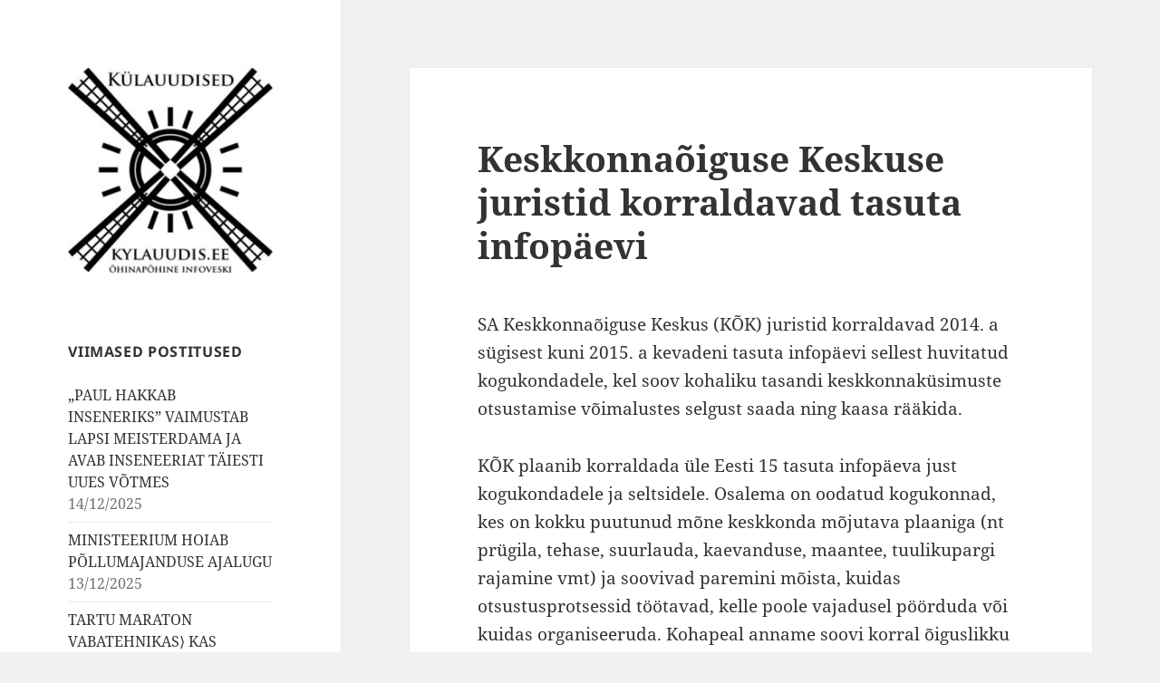

--- FILE ---
content_type: text/html; charset=UTF-8
request_url: https://kylauudis.ee/2014/10/23/keskkonnaoiguse-keskuse-juristid-korraldavad-tasuta-infopaevi/
body_size: 13926
content:
<!DOCTYPE html>
<html lang="et" prefix="og: http://ogp.me/ns# fb: http://ogp.me/ns/fb#" class="no-js">
<head>

	<!-- Global site tag (gtag.js) - Google Analytics -->
	<script async src="https://www.googletagmanager.com/gtag/js?id=UA-167807225-1"></script>
	<script>
		window.dataLayer = window.dataLayer || [];
		function gtag(){dataLayer.push(arguments);}
		gtag('js', new Date());

		gtag('config', 'UA-167807225-1');
	</script>

	<meta charset="UTF-8">
	<meta name="viewport" content="width=device-width">
	<link rel="profile" href="http://gmpg.org/xfn/11">
	<link rel="pingback" href="https://kylauudis.ee/xmlrpc.php">
	<!--[if lt IE 9]>
	<script src="https://kylauudis.ee/wp-content/themes/twentyfifteen/js/html5.js?ver=3.7.0"></script>
	<![endif]-->
	<script>(function(html){html.className = html.className.replace(/\bno-js\b/,'js')})(document.documentElement);</script>
<title>Keskkonnaõiguse Keskuse juristid korraldavad tasuta infopäevi &#8211; Külauudised</title>
<meta name='robots' content='max-image-preview:large' />
	<style>img:is([sizes="auto" i], [sizes^="auto," i]) { contain-intrinsic-size: 3000px 1500px }</style>
	<link rel="alternate" type="application/rss+xml" title="Külauudised &raquo; RSS" href="https://kylauudis.ee/feed/" />
<link rel="alternate" type="application/rss+xml" title="Külauudised &raquo; Kommentaaride RSS" href="https://kylauudis.ee/comments/feed/" />
<script>
window._wpemojiSettings = {"baseUrl":"https:\/\/s.w.org\/images\/core\/emoji\/15.1.0\/72x72\/","ext":".png","svgUrl":"https:\/\/s.w.org\/images\/core\/emoji\/15.1.0\/svg\/","svgExt":".svg","source":{"concatemoji":"https:\/\/kylauudis.ee\/wp-includes\/js\/wp-emoji-release.min.js?ver=6.8.1"}};
/*! This file is auto-generated */
!function(i,n){var o,s,e;function c(e){try{var t={supportTests:e,timestamp:(new Date).valueOf()};sessionStorage.setItem(o,JSON.stringify(t))}catch(e){}}function p(e,t,n){e.clearRect(0,0,e.canvas.width,e.canvas.height),e.fillText(t,0,0);var t=new Uint32Array(e.getImageData(0,0,e.canvas.width,e.canvas.height).data),r=(e.clearRect(0,0,e.canvas.width,e.canvas.height),e.fillText(n,0,0),new Uint32Array(e.getImageData(0,0,e.canvas.width,e.canvas.height).data));return t.every(function(e,t){return e===r[t]})}function u(e,t,n){switch(t){case"flag":return n(e,"\ud83c\udff3\ufe0f\u200d\u26a7\ufe0f","\ud83c\udff3\ufe0f\u200b\u26a7\ufe0f")?!1:!n(e,"\ud83c\uddfa\ud83c\uddf3","\ud83c\uddfa\u200b\ud83c\uddf3")&&!n(e,"\ud83c\udff4\udb40\udc67\udb40\udc62\udb40\udc65\udb40\udc6e\udb40\udc67\udb40\udc7f","\ud83c\udff4\u200b\udb40\udc67\u200b\udb40\udc62\u200b\udb40\udc65\u200b\udb40\udc6e\u200b\udb40\udc67\u200b\udb40\udc7f");case"emoji":return!n(e,"\ud83d\udc26\u200d\ud83d\udd25","\ud83d\udc26\u200b\ud83d\udd25")}return!1}function f(e,t,n){var r="undefined"!=typeof WorkerGlobalScope&&self instanceof WorkerGlobalScope?new OffscreenCanvas(300,150):i.createElement("canvas"),a=r.getContext("2d",{willReadFrequently:!0}),o=(a.textBaseline="top",a.font="600 32px Arial",{});return e.forEach(function(e){o[e]=t(a,e,n)}),o}function t(e){var t=i.createElement("script");t.src=e,t.defer=!0,i.head.appendChild(t)}"undefined"!=typeof Promise&&(o="wpEmojiSettingsSupports",s=["flag","emoji"],n.supports={everything:!0,everythingExceptFlag:!0},e=new Promise(function(e){i.addEventListener("DOMContentLoaded",e,{once:!0})}),new Promise(function(t){var n=function(){try{var e=JSON.parse(sessionStorage.getItem(o));if("object"==typeof e&&"number"==typeof e.timestamp&&(new Date).valueOf()<e.timestamp+604800&&"object"==typeof e.supportTests)return e.supportTests}catch(e){}return null}();if(!n){if("undefined"!=typeof Worker&&"undefined"!=typeof OffscreenCanvas&&"undefined"!=typeof URL&&URL.createObjectURL&&"undefined"!=typeof Blob)try{var e="postMessage("+f.toString()+"("+[JSON.stringify(s),u.toString(),p.toString()].join(",")+"));",r=new Blob([e],{type:"text/javascript"}),a=new Worker(URL.createObjectURL(r),{name:"wpTestEmojiSupports"});return void(a.onmessage=function(e){c(n=e.data),a.terminate(),t(n)})}catch(e){}c(n=f(s,u,p))}t(n)}).then(function(e){for(var t in e)n.supports[t]=e[t],n.supports.everything=n.supports.everything&&n.supports[t],"flag"!==t&&(n.supports.everythingExceptFlag=n.supports.everythingExceptFlag&&n.supports[t]);n.supports.everythingExceptFlag=n.supports.everythingExceptFlag&&!n.supports.flag,n.DOMReady=!1,n.readyCallback=function(){n.DOMReady=!0}}).then(function(){return e}).then(function(){var e;n.supports.everything||(n.readyCallback(),(e=n.source||{}).concatemoji?t(e.concatemoji):e.wpemoji&&e.twemoji&&(t(e.twemoji),t(e.wpemoji)))}))}((window,document),window._wpemojiSettings);
</script>
<style id='wp-emoji-styles-inline-css'>

	img.wp-smiley, img.emoji {
		display: inline !important;
		border: none !important;
		box-shadow: none !important;
		height: 1em !important;
		width: 1em !important;
		margin: 0 0.07em !important;
		vertical-align: -0.1em !important;
		background: none !important;
		padding: 0 !important;
	}
</style>
<link rel='stylesheet' id='wp-block-library-css' href='https://kylauudis.ee/wp-includes/css/dist/block-library/style.min.css?ver=6.8.1' media='all' />
<style id='wp-block-library-theme-inline-css'>
.wp-block-audio :where(figcaption){color:#555;font-size:13px;text-align:center}.is-dark-theme .wp-block-audio :where(figcaption){color:#ffffffa6}.wp-block-audio{margin:0 0 1em}.wp-block-code{border:1px solid #ccc;border-radius:4px;font-family:Menlo,Consolas,monaco,monospace;padding:.8em 1em}.wp-block-embed :where(figcaption){color:#555;font-size:13px;text-align:center}.is-dark-theme .wp-block-embed :where(figcaption){color:#ffffffa6}.wp-block-embed{margin:0 0 1em}.blocks-gallery-caption{color:#555;font-size:13px;text-align:center}.is-dark-theme .blocks-gallery-caption{color:#ffffffa6}:root :where(.wp-block-image figcaption){color:#555;font-size:13px;text-align:center}.is-dark-theme :root :where(.wp-block-image figcaption){color:#ffffffa6}.wp-block-image{margin:0 0 1em}.wp-block-pullquote{border-bottom:4px solid;border-top:4px solid;color:currentColor;margin-bottom:1.75em}.wp-block-pullquote cite,.wp-block-pullquote footer,.wp-block-pullquote__citation{color:currentColor;font-size:.8125em;font-style:normal;text-transform:uppercase}.wp-block-quote{border-left:.25em solid;margin:0 0 1.75em;padding-left:1em}.wp-block-quote cite,.wp-block-quote footer{color:currentColor;font-size:.8125em;font-style:normal;position:relative}.wp-block-quote:where(.has-text-align-right){border-left:none;border-right:.25em solid;padding-left:0;padding-right:1em}.wp-block-quote:where(.has-text-align-center){border:none;padding-left:0}.wp-block-quote.is-large,.wp-block-quote.is-style-large,.wp-block-quote:where(.is-style-plain){border:none}.wp-block-search .wp-block-search__label{font-weight:700}.wp-block-search__button{border:1px solid #ccc;padding:.375em .625em}:where(.wp-block-group.has-background){padding:1.25em 2.375em}.wp-block-separator.has-css-opacity{opacity:.4}.wp-block-separator{border:none;border-bottom:2px solid;margin-left:auto;margin-right:auto}.wp-block-separator.has-alpha-channel-opacity{opacity:1}.wp-block-separator:not(.is-style-wide):not(.is-style-dots){width:100px}.wp-block-separator.has-background:not(.is-style-dots){border-bottom:none;height:1px}.wp-block-separator.has-background:not(.is-style-wide):not(.is-style-dots){height:2px}.wp-block-table{margin:0 0 1em}.wp-block-table td,.wp-block-table th{word-break:normal}.wp-block-table :where(figcaption){color:#555;font-size:13px;text-align:center}.is-dark-theme .wp-block-table :where(figcaption){color:#ffffffa6}.wp-block-video :where(figcaption){color:#555;font-size:13px;text-align:center}.is-dark-theme .wp-block-video :where(figcaption){color:#ffffffa6}.wp-block-video{margin:0 0 1em}:root :where(.wp-block-template-part.has-background){margin-bottom:0;margin-top:0;padding:1.25em 2.375em}
</style>
<style id='classic-theme-styles-inline-css'>
/*! This file is auto-generated */
.wp-block-button__link{color:#fff;background-color:#32373c;border-radius:9999px;box-shadow:none;text-decoration:none;padding:calc(.667em + 2px) calc(1.333em + 2px);font-size:1.125em}.wp-block-file__button{background:#32373c;color:#fff;text-decoration:none}
</style>
<style id='global-styles-inline-css'>
:root{--wp--preset--aspect-ratio--square: 1;--wp--preset--aspect-ratio--4-3: 4/3;--wp--preset--aspect-ratio--3-4: 3/4;--wp--preset--aspect-ratio--3-2: 3/2;--wp--preset--aspect-ratio--2-3: 2/3;--wp--preset--aspect-ratio--16-9: 16/9;--wp--preset--aspect-ratio--9-16: 9/16;--wp--preset--color--black: #000000;--wp--preset--color--cyan-bluish-gray: #abb8c3;--wp--preset--color--white: #fff;--wp--preset--color--pale-pink: #f78da7;--wp--preset--color--vivid-red: #cf2e2e;--wp--preset--color--luminous-vivid-orange: #ff6900;--wp--preset--color--luminous-vivid-amber: #fcb900;--wp--preset--color--light-green-cyan: #7bdcb5;--wp--preset--color--vivid-green-cyan: #00d084;--wp--preset--color--pale-cyan-blue: #8ed1fc;--wp--preset--color--vivid-cyan-blue: #0693e3;--wp--preset--color--vivid-purple: #9b51e0;--wp--preset--color--dark-gray: #111;--wp--preset--color--light-gray: #f1f1f1;--wp--preset--color--yellow: #f4ca16;--wp--preset--color--dark-brown: #352712;--wp--preset--color--medium-pink: #e53b51;--wp--preset--color--light-pink: #ffe5d1;--wp--preset--color--dark-purple: #2e2256;--wp--preset--color--purple: #674970;--wp--preset--color--blue-gray: #22313f;--wp--preset--color--bright-blue: #55c3dc;--wp--preset--color--light-blue: #e9f2f9;--wp--preset--gradient--vivid-cyan-blue-to-vivid-purple: linear-gradient(135deg,rgba(6,147,227,1) 0%,rgb(155,81,224) 100%);--wp--preset--gradient--light-green-cyan-to-vivid-green-cyan: linear-gradient(135deg,rgb(122,220,180) 0%,rgb(0,208,130) 100%);--wp--preset--gradient--luminous-vivid-amber-to-luminous-vivid-orange: linear-gradient(135deg,rgba(252,185,0,1) 0%,rgba(255,105,0,1) 100%);--wp--preset--gradient--luminous-vivid-orange-to-vivid-red: linear-gradient(135deg,rgba(255,105,0,1) 0%,rgb(207,46,46) 100%);--wp--preset--gradient--very-light-gray-to-cyan-bluish-gray: linear-gradient(135deg,rgb(238,238,238) 0%,rgb(169,184,195) 100%);--wp--preset--gradient--cool-to-warm-spectrum: linear-gradient(135deg,rgb(74,234,220) 0%,rgb(151,120,209) 20%,rgb(207,42,186) 40%,rgb(238,44,130) 60%,rgb(251,105,98) 80%,rgb(254,248,76) 100%);--wp--preset--gradient--blush-light-purple: linear-gradient(135deg,rgb(255,206,236) 0%,rgb(152,150,240) 100%);--wp--preset--gradient--blush-bordeaux: linear-gradient(135deg,rgb(254,205,165) 0%,rgb(254,45,45) 50%,rgb(107,0,62) 100%);--wp--preset--gradient--luminous-dusk: linear-gradient(135deg,rgb(255,203,112) 0%,rgb(199,81,192) 50%,rgb(65,88,208) 100%);--wp--preset--gradient--pale-ocean: linear-gradient(135deg,rgb(255,245,203) 0%,rgb(182,227,212) 50%,rgb(51,167,181) 100%);--wp--preset--gradient--electric-grass: linear-gradient(135deg,rgb(202,248,128) 0%,rgb(113,206,126) 100%);--wp--preset--gradient--midnight: linear-gradient(135deg,rgb(2,3,129) 0%,rgb(40,116,252) 100%);--wp--preset--gradient--dark-gray-gradient-gradient: linear-gradient(90deg, rgba(17,17,17,1) 0%, rgba(42,42,42,1) 100%);--wp--preset--gradient--light-gray-gradient: linear-gradient(90deg, rgba(241,241,241,1) 0%, rgba(215,215,215,1) 100%);--wp--preset--gradient--white-gradient: linear-gradient(90deg, rgba(255,255,255,1) 0%, rgba(230,230,230,1) 100%);--wp--preset--gradient--yellow-gradient: linear-gradient(90deg, rgba(244,202,22,1) 0%, rgba(205,168,10,1) 100%);--wp--preset--gradient--dark-brown-gradient: linear-gradient(90deg, rgba(53,39,18,1) 0%, rgba(91,67,31,1) 100%);--wp--preset--gradient--medium-pink-gradient: linear-gradient(90deg, rgba(229,59,81,1) 0%, rgba(209,28,51,1) 100%);--wp--preset--gradient--light-pink-gradient: linear-gradient(90deg, rgba(255,229,209,1) 0%, rgba(255,200,158,1) 100%);--wp--preset--gradient--dark-purple-gradient: linear-gradient(90deg, rgba(46,34,86,1) 0%, rgba(66,48,123,1) 100%);--wp--preset--gradient--purple-gradient: linear-gradient(90deg, rgba(103,73,112,1) 0%, rgba(131,93,143,1) 100%);--wp--preset--gradient--blue-gray-gradient: linear-gradient(90deg, rgba(34,49,63,1) 0%, rgba(52,75,96,1) 100%);--wp--preset--gradient--bright-blue-gradient: linear-gradient(90deg, rgba(85,195,220,1) 0%, rgba(43,180,211,1) 100%);--wp--preset--gradient--light-blue-gradient: linear-gradient(90deg, rgba(233,242,249,1) 0%, rgba(193,218,238,1) 100%);--wp--preset--font-size--small: 13px;--wp--preset--font-size--medium: 20px;--wp--preset--font-size--large: 36px;--wp--preset--font-size--x-large: 42px;--wp--preset--spacing--20: 0.44rem;--wp--preset--spacing--30: 0.67rem;--wp--preset--spacing--40: 1rem;--wp--preset--spacing--50: 1.5rem;--wp--preset--spacing--60: 2.25rem;--wp--preset--spacing--70: 3.38rem;--wp--preset--spacing--80: 5.06rem;--wp--preset--shadow--natural: 6px 6px 9px rgba(0, 0, 0, 0.2);--wp--preset--shadow--deep: 12px 12px 50px rgba(0, 0, 0, 0.4);--wp--preset--shadow--sharp: 6px 6px 0px rgba(0, 0, 0, 0.2);--wp--preset--shadow--outlined: 6px 6px 0px -3px rgba(255, 255, 255, 1), 6px 6px rgba(0, 0, 0, 1);--wp--preset--shadow--crisp: 6px 6px 0px rgba(0, 0, 0, 1);}:where(.is-layout-flex){gap: 0.5em;}:where(.is-layout-grid){gap: 0.5em;}body .is-layout-flex{display: flex;}.is-layout-flex{flex-wrap: wrap;align-items: center;}.is-layout-flex > :is(*, div){margin: 0;}body .is-layout-grid{display: grid;}.is-layout-grid > :is(*, div){margin: 0;}:where(.wp-block-columns.is-layout-flex){gap: 2em;}:where(.wp-block-columns.is-layout-grid){gap: 2em;}:where(.wp-block-post-template.is-layout-flex){gap: 1.25em;}:where(.wp-block-post-template.is-layout-grid){gap: 1.25em;}.has-black-color{color: var(--wp--preset--color--black) !important;}.has-cyan-bluish-gray-color{color: var(--wp--preset--color--cyan-bluish-gray) !important;}.has-white-color{color: var(--wp--preset--color--white) !important;}.has-pale-pink-color{color: var(--wp--preset--color--pale-pink) !important;}.has-vivid-red-color{color: var(--wp--preset--color--vivid-red) !important;}.has-luminous-vivid-orange-color{color: var(--wp--preset--color--luminous-vivid-orange) !important;}.has-luminous-vivid-amber-color{color: var(--wp--preset--color--luminous-vivid-amber) !important;}.has-light-green-cyan-color{color: var(--wp--preset--color--light-green-cyan) !important;}.has-vivid-green-cyan-color{color: var(--wp--preset--color--vivid-green-cyan) !important;}.has-pale-cyan-blue-color{color: var(--wp--preset--color--pale-cyan-blue) !important;}.has-vivid-cyan-blue-color{color: var(--wp--preset--color--vivid-cyan-blue) !important;}.has-vivid-purple-color{color: var(--wp--preset--color--vivid-purple) !important;}.has-black-background-color{background-color: var(--wp--preset--color--black) !important;}.has-cyan-bluish-gray-background-color{background-color: var(--wp--preset--color--cyan-bluish-gray) !important;}.has-white-background-color{background-color: var(--wp--preset--color--white) !important;}.has-pale-pink-background-color{background-color: var(--wp--preset--color--pale-pink) !important;}.has-vivid-red-background-color{background-color: var(--wp--preset--color--vivid-red) !important;}.has-luminous-vivid-orange-background-color{background-color: var(--wp--preset--color--luminous-vivid-orange) !important;}.has-luminous-vivid-amber-background-color{background-color: var(--wp--preset--color--luminous-vivid-amber) !important;}.has-light-green-cyan-background-color{background-color: var(--wp--preset--color--light-green-cyan) !important;}.has-vivid-green-cyan-background-color{background-color: var(--wp--preset--color--vivid-green-cyan) !important;}.has-pale-cyan-blue-background-color{background-color: var(--wp--preset--color--pale-cyan-blue) !important;}.has-vivid-cyan-blue-background-color{background-color: var(--wp--preset--color--vivid-cyan-blue) !important;}.has-vivid-purple-background-color{background-color: var(--wp--preset--color--vivid-purple) !important;}.has-black-border-color{border-color: var(--wp--preset--color--black) !important;}.has-cyan-bluish-gray-border-color{border-color: var(--wp--preset--color--cyan-bluish-gray) !important;}.has-white-border-color{border-color: var(--wp--preset--color--white) !important;}.has-pale-pink-border-color{border-color: var(--wp--preset--color--pale-pink) !important;}.has-vivid-red-border-color{border-color: var(--wp--preset--color--vivid-red) !important;}.has-luminous-vivid-orange-border-color{border-color: var(--wp--preset--color--luminous-vivid-orange) !important;}.has-luminous-vivid-amber-border-color{border-color: var(--wp--preset--color--luminous-vivid-amber) !important;}.has-light-green-cyan-border-color{border-color: var(--wp--preset--color--light-green-cyan) !important;}.has-vivid-green-cyan-border-color{border-color: var(--wp--preset--color--vivid-green-cyan) !important;}.has-pale-cyan-blue-border-color{border-color: var(--wp--preset--color--pale-cyan-blue) !important;}.has-vivid-cyan-blue-border-color{border-color: var(--wp--preset--color--vivid-cyan-blue) !important;}.has-vivid-purple-border-color{border-color: var(--wp--preset--color--vivid-purple) !important;}.has-vivid-cyan-blue-to-vivid-purple-gradient-background{background: var(--wp--preset--gradient--vivid-cyan-blue-to-vivid-purple) !important;}.has-light-green-cyan-to-vivid-green-cyan-gradient-background{background: var(--wp--preset--gradient--light-green-cyan-to-vivid-green-cyan) !important;}.has-luminous-vivid-amber-to-luminous-vivid-orange-gradient-background{background: var(--wp--preset--gradient--luminous-vivid-amber-to-luminous-vivid-orange) !important;}.has-luminous-vivid-orange-to-vivid-red-gradient-background{background: var(--wp--preset--gradient--luminous-vivid-orange-to-vivid-red) !important;}.has-very-light-gray-to-cyan-bluish-gray-gradient-background{background: var(--wp--preset--gradient--very-light-gray-to-cyan-bluish-gray) !important;}.has-cool-to-warm-spectrum-gradient-background{background: var(--wp--preset--gradient--cool-to-warm-spectrum) !important;}.has-blush-light-purple-gradient-background{background: var(--wp--preset--gradient--blush-light-purple) !important;}.has-blush-bordeaux-gradient-background{background: var(--wp--preset--gradient--blush-bordeaux) !important;}.has-luminous-dusk-gradient-background{background: var(--wp--preset--gradient--luminous-dusk) !important;}.has-pale-ocean-gradient-background{background: var(--wp--preset--gradient--pale-ocean) !important;}.has-electric-grass-gradient-background{background: var(--wp--preset--gradient--electric-grass) !important;}.has-midnight-gradient-background{background: var(--wp--preset--gradient--midnight) !important;}.has-small-font-size{font-size: var(--wp--preset--font-size--small) !important;}.has-medium-font-size{font-size: var(--wp--preset--font-size--medium) !important;}.has-large-font-size{font-size: var(--wp--preset--font-size--large) !important;}.has-x-large-font-size{font-size: var(--wp--preset--font-size--x-large) !important;}
:where(.wp-block-post-template.is-layout-flex){gap: 1.25em;}:where(.wp-block-post-template.is-layout-grid){gap: 1.25em;}
:where(.wp-block-columns.is-layout-flex){gap: 2em;}:where(.wp-block-columns.is-layout-grid){gap: 2em;}
:root :where(.wp-block-pullquote){font-size: 1.5em;line-height: 1.6;}
</style>
<link rel='stylesheet' id='twentyfifteen-fonts-css' href='https://kylauudis.ee/wp-content/themes/twentyfifteen/assets/fonts/noto-sans-plus-noto-serif-plus-inconsolata.css?ver=20230328' media='all' />
<link rel='stylesheet' id='genericons-css' href='https://kylauudis.ee/wp-content/themes/twentyfifteen/genericons/genericons.css?ver=20201026' media='all' />
<link rel='stylesheet' id='twentyfifteen-style-css' href='https://kylauudis.ee/wp-content/themes/twentyfifteen-child/style.css?ver=20250415' media='all' />
<link rel='stylesheet' id='twentyfifteen-block-style-css' href='https://kylauudis.ee/wp-content/themes/twentyfifteen/css/blocks.css?ver=20240715' media='all' />
<style id='akismet-widget-style-inline-css'>

			.a-stats {
				--akismet-color-mid-green: #357b49;
				--akismet-color-white: #fff;
				--akismet-color-light-grey: #f6f7f7;

				max-width: 350px;
				width: auto;
			}

			.a-stats * {
				all: unset;
				box-sizing: border-box;
			}

			.a-stats strong {
				font-weight: 600;
			}

			.a-stats a.a-stats__link,
			.a-stats a.a-stats__link:visited,
			.a-stats a.a-stats__link:active {
				background: var(--akismet-color-mid-green);
				border: none;
				box-shadow: none;
				border-radius: 8px;
				color: var(--akismet-color-white);
				cursor: pointer;
				display: block;
				font-family: -apple-system, BlinkMacSystemFont, 'Segoe UI', 'Roboto', 'Oxygen-Sans', 'Ubuntu', 'Cantarell', 'Helvetica Neue', sans-serif;
				font-weight: 500;
				padding: 12px;
				text-align: center;
				text-decoration: none;
				transition: all 0.2s ease;
			}

			/* Extra specificity to deal with TwentyTwentyOne focus style */
			.widget .a-stats a.a-stats__link:focus {
				background: var(--akismet-color-mid-green);
				color: var(--akismet-color-white);
				text-decoration: none;
			}

			.a-stats a.a-stats__link:hover {
				filter: brightness(110%);
				box-shadow: 0 4px 12px rgba(0, 0, 0, 0.06), 0 0 2px rgba(0, 0, 0, 0.16);
			}

			.a-stats .count {
				color: var(--akismet-color-white);
				display: block;
				font-size: 1.5em;
				line-height: 1.4;
				padding: 0 13px;
				white-space: nowrap;
			}
		
</style>
<script src="https://kylauudis.ee/wp-includes/js/jquery/jquery.min.js?ver=3.7.1" id="jquery-core-js"></script>
<script src="https://kylauudis.ee/wp-includes/js/jquery/jquery-migrate.min.js?ver=3.4.1" id="jquery-migrate-js"></script>
<script id="twentyfifteen-script-js-extra">
var screenReaderText = {"expand":"<span class=\"screen-reader-text\">laienda alam-men\u00fc\u00fc<\/span>","collapse":"<span class=\"screen-reader-text\">koonda alam-men\u00fc\u00fc<\/span>"};
</script>
<script src="https://kylauudis.ee/wp-content/themes/twentyfifteen/js/functions.js?ver=20250303" id="twentyfifteen-script-js" defer data-wp-strategy="defer"></script>
<link rel="https://api.w.org/" href="https://kylauudis.ee/wp-json/" /><link rel="alternate" title="JSON" type="application/json" href="https://kylauudis.ee/wp-json/wp/v2/posts/66168" /><link rel="EditURI" type="application/rsd+xml" title="RSD" href="https://kylauudis.ee/xmlrpc.php?rsd" />
<meta name="generator" content="WordPress 6.8.1" />
<link rel="canonical" href="https://kylauudis.ee/2014/10/23/keskkonnaoiguse-keskuse-juristid-korraldavad-tasuta-infopaevi/" />
<link rel='shortlink' href='https://kylauudis.ee/?p=66168' />
<link rel="alternate" title="oEmbed (JSON)" type="application/json+oembed" href="https://kylauudis.ee/wp-json/oembed/1.0/embed?url=https%3A%2F%2Fkylauudis.ee%2F2014%2F10%2F23%2Fkeskkonnaoiguse-keskuse-juristid-korraldavad-tasuta-infopaevi%2F" />
<link rel="alternate" title="oEmbed (XML)" type="text/xml+oembed" href="https://kylauudis.ee/wp-json/oembed/1.0/embed?url=https%3A%2F%2Fkylauudis.ee%2F2014%2F10%2F23%2Fkeskkonnaoiguse-keskuse-juristid-korraldavad-tasuta-infopaevi%2F&#038;format=xml" />
		<style type="text/css" id="twentyfifteen-header-css">
				.site-header {
			padding-top: 14px;
			padding-bottom: 14px;
		}

		.site-branding {
			min-height: 42px;
		}

		@media screen and (min-width: 46.25em) {
			.site-header {
				padding-top: 21px;
				padding-bottom: 21px;
			}
			.site-branding {
				min-height: 56px;
			}
		}
		@media screen and (min-width: 55em) {
			.site-header {
				padding-top: 25px;
				padding-bottom: 25px;
			}
			.site-branding {
				min-height: 62px;
			}
		}
		@media screen and (min-width: 59.6875em) {
			.site-header {
				padding-top: 0;
				padding-bottom: 0;
			}
			.site-branding {
				min-height: 0;
			}
		}
					.site-title,
		.site-description {
			clip-path: inset(50%);
			position: absolute;
		}
		</style>
		
<!-- START - Open Graph and Twitter Card Tags 3.3.5 -->
 <!-- Facebook Open Graph -->
  <meta property="og:locale" content="et_EE"/>
  <meta property="og:title" content="Keskkonnaõiguse Keskuse juristid korraldavad tasuta infopäevi"/>
  <meta property="og:url" content="https://kylauudis.ee/2014/10/23/keskkonnaoiguse-keskuse-juristid-korraldavad-tasuta-infopaevi/"/>
  <meta property="og:type" content="article"/>
  <meta property="article:published_time" content="2014-10-23T14:08:57+03:00"/>
  <meta property="article:modified_time" content="2014-10-23T14:08:57+03:00" />
  <meta property="og:updated_time" content="2014-10-23T14:08:57+03:00" />
  <meta property="article:section" content="Eesti"/>
  <meta property="article:section" content="Harjumaa"/>
  <meta property="article:section" content="Harku vald"/>
  <meta property="article:section" content="Ida-Virumaa"/>
  <meta property="article:section" content="Muraste küla"/>
  <meta property="article:section" content="Sonda vald"/>
  <meta property="article:publisher" content="https://www.facebook.com/kylauudised/"/>
 <!-- Google+ / Schema.org -->
  <meta itemprop="name" content="Keskkonnaõiguse Keskuse juristid korraldavad tasuta infopäevi"/>
  <meta itemprop="headline" content="Keskkonnaõiguse Keskuse juristid korraldavad tasuta infopäevi"/>
  <meta itemprop="description" content="SA Keskkonnaõiguse Keskus (KÕK) juristid korraldavad 2014. a sügisest kuni 2015. a kevadeni tasuta infopäevi sellest huvitatud kogukondadele, kel soov kohaliku tasandi keskkonnaküsimuste otsustamise võimalustes selgust saada ning kaasa rääkida.

KÕK plaanib korraldada üle Eesti 15 tasuta infopäeva"/>
  <meta itemprop="datePublished" content="2014-10-23"/>
  <meta itemprop="dateModified" content="2014-10-23T14:08:57+03:00" />
  <meta itemprop="author" content="Rauno Põld"/>
  <!--<meta itemprop="publisher" content="Külauudised"/>--> <!-- To solve: The attribute publisher.itemtype has an invalid value -->
 <!-- Twitter Cards -->
  <meta name="twitter:title" content="Keskkonnaõiguse Keskuse juristid korraldavad tasuta infopäevi"/>
  <meta name="twitter:url" content="https://kylauudis.ee/2014/10/23/keskkonnaoiguse-keskuse-juristid-korraldavad-tasuta-infopaevi/"/>
  <meta name="twitter:description" content="SA Keskkonnaõiguse Keskus (KÕK) juristid korraldavad 2014. a sügisest kuni 2015. a kevadeni tasuta infopäevi sellest huvitatud kogukondadele, kel soov kohaliku tasandi keskkonnaküsimuste otsustamise võimalustes selgust saada ning kaasa rääkida.

KÕK plaanib korraldada üle Eesti 15 tasuta infopäeva"/>
  <meta name="twitter:card" content="summary_large_image"/>
 <!-- SEO -->
 <!-- Misc. tags -->
 <!-- is_singular -->
<!-- END - Open Graph and Twitter Card Tags 3.3.5 -->
	
</head>

<body class="wp-singular post-template-default single single-post postid-66168 single-format-standard wp-custom-logo wp-embed-responsive wp-theme-twentyfifteen wp-child-theme-twentyfifteen-child">
<div id="page" class="hfeed site">
	<a class="skip-link screen-reader-text" href="#content">Liigu sisu juurde</a>

	<div id="sidebar" class="sidebar">
		<header id="masthead" class="site-header" role="banner">
			<div class="site-branding">
				<a href="https://kylauudis.ee/" class="custom-logo-link" rel="home"><img width="248" height="248" src="https://kylauudis.ee/wp-content/uploads/cropped-Logo-1-4.jpg" class="custom-logo" alt="Külauudised" decoding="async" fetchpriority="high" srcset="https://kylauudis.ee/wp-content/uploads/cropped-Logo-1-4.jpg 248w, https://kylauudis.ee/wp-content/uploads/cropped-Logo-1-4-80x80.jpg 80w" sizes="(max-width: 248px) 100vw, 248px" /></a>						<p class="site-title"><a href="https://kylauudis.ee/" rel="home">Külauudised</a></p>
										<button class="secondary-toggle">Menüü ja moodulid</button>
			</div><!-- .site-branding -->
		</header><!-- .site-header -->

			<div id="secondary" class="secondary">

		
		
					<div id="widget-area" class="widget-area" role="complementary">
				
		<aside id="recent-posts-3" class="widget widget_recent_entries">
		<h2 class="widget-title">Viimased postitused</h2><nav aria-label="Viimased postitused">
		<ul>
											<li>
					<a href="https://kylauudis.ee/2025/12/14/paul-hakkab-inseneriks-vaimustab-lapsi-meisterdama-ja-avab-inseneeriat-taiesti-uues-votmes/">„PAUL HAKKAB INSENERIKS” VAIMUSTAB LAPSI MEISTERDAMA JA AVAB INSENEERIAT TÄIESTI UUES VÕTMES</a>
											<span class="post-date">14/12/2025</span>
									</li>
											<li>
					<a href="https://kylauudis.ee/2025/12/13/ministeerium-hoiab-pollumajanduse-ajalugu/">MINISTEERIUM HOIAB PÕLLUMAJANDUSE AJALUGU</a>
											<span class="post-date">13/12/2025</span>
									</li>
											<li>
					<a href="https://kylauudis.ee/2025/12/12/tartu-maraton-vabatehnikas%e2%9f%a9-kas-puhaduse-ruvetamine-voi-nuudisaja-paratamatus/">TARTU MARATON VABATEHNIKAS⟩ KAS PÜHADUSE RÜVETAMINE VÕI NÜÜDISAJA PARATAMATUS?</a>
											<span class="post-date">12/12/2025</span>
									</li>
											<li>
					<a href="https://kylauudis.ee/2025/12/12/opilasfirmade-joululaadal-tartu-kaubamajas-osaleb-rekordiliselt-noori/">ÕPILASFIRMADE JÕULULAADAL TARTU KAUBAMAJAS OSALEB REKORDILISELT NOORI</a>
											<span class="post-date">12/12/2025</span>
									</li>
											<li>
					<a href="https://kylauudis.ee/2025/12/12/viljandi-parimusmuusika-festival-kutsub-kulastajatele-maitseelamusi-looma/">VILJANDI PÄRIMUSMUUSIKA FESTIVAL KUTSUB KÜLASTAJATELE MAITSEELAMUSI LOOMA</a>
											<span class="post-date">12/12/2025</span>
									</li>
											<li>
					<a href="https://kylauudis.ee/2025/12/12/hiiumaal-avatakse-saarte-esimene-kogukondlik-toiduringluskapp/">HIIUMAAL AVATAKSE SAARTE ESIMENE KOGUKONDLIK TOIDURINGLUSKAPP</a>
											<span class="post-date">12/12/2025</span>
									</li>
											<li>
					<a href="https://kylauudis.ee/2025/12/12/parnu-jouluturg-kingib-linlastele-joululaulupeo-ja-toomapaeva-etenduse/">PÄRNU JÕULUTURG KINGIB LINLASTELE JÕULULAULUPEO JA TOOMAPÄEVA ETENDUSE</a>
											<span class="post-date">12/12/2025</span>
									</li>
											<li>
					<a href="https://kylauudis.ee/2025/12/12/ilmar-vananurme-raamatuesitlus-vorus/">ILMAR VANANURME RAAMATUESITLUS VÕRUS</a>
											<span class="post-date">12/12/2025</span>
									</li>
											<li>
					<a href="https://kylauudis.ee/2025/12/12/kristjan-rahu-on-tullio-ilometsa-muinsuskaitseauhinna-2025-aasta-laureaat/">KRISTJAN RAHU ON TULLIO ILOMETSA MUINSUSKAITSEAUHINNA 2025. AASTA LAUREAAT</a>
											<span class="post-date">12/12/2025</span>
									</li>
											<li>
					<a href="https://kylauudis.ee/2025/12/09/jatkuv-mure-idapiiri-parast/">JÄTKUV MURE IDAPIIRI PÄRAST</a>
											<span class="post-date">09/12/2025</span>
									</li>
											<li>
					<a href="https://kylauudis.ee/2025/12/09/malle-erend-on-oma-loominguga-uuesti-kodulinna-kolledzis-tagasi/">MALLE EREND ON OMA LOOMINGUGA UUESTI KODULINNA KOLLEDŽIS TAGASI</a>
											<span class="post-date">09/12/2025</span>
									</li>
											<li>
					<a href="https://kylauudis.ee/2025/12/09/ei-ole-midagi-hullemat-kui-naha-oma-last-haabumas/">EI OLE MIDAGI HULLEMAT, KUI NÄHA OMA LAST HÄÄBUMAS</a>
											<span class="post-date">09/12/2025</span>
									</li>
											<li>
					<a href="https://kylauudis.ee/2025/12/09/parnu-jaagupi-kogukond-tartus/">PÄRNU-JAAGUPI KOGUKOND TARTUS</a>
											<span class="post-date">09/12/2025</span>
									</li>
											<li>
					<a href="https://kylauudis.ee/2025/12/09/haanimaa-sada-ja-uks-pooripaeva-kaudimael/">HAANIMAA SADA JA ÜKS PÖÖRIPÄEVA KAUDIMÄEL</a>
											<span class="post-date">09/12/2025</span>
									</li>
											<li>
					<a href="https://kylauudis.ee/2025/12/08/kristel-voltenberg-valiti-parnu-linnapeaks-ja-kinnitati-linnavalitsuse-liikmed/">KRISTEL VOLTENBERG VALITI PÄRNU LINNAPEAKS JA KINNITATI LINNAVALITSUSE LIIKMED</a>
											<span class="post-date">08/12/2025</span>
									</li>
					</ul>

		</nav></aside><aside id="text-7" class="widget widget_text"><h2 class="widget-title">Kylauudis.ee</h2>			<div class="textwidget"><p>on kodanikualgatuse korras sündinud infoportaal, mis vahendab kodukandi uudiseid ja elulist infot inimeselt inimesele. <a href="http://www.kylauudis.ee/kylauudis-ee/">Loe lähemalt!</a></p>
<p>Kaastööd ja kirjad<br />
palume saata e-posti aadressil <a href="mailto:info@kylauudis.ee" target="_blank"> info@kylauudis.ee</a></p>
</div>
		</aside><aside id="search-2" class="widget widget_search"><h2 class="widget-title">Otsi</h2><form role="search" method="get" class="search-form" action="https://kylauudis.ee/">
				<label>
					<span class="screen-reader-text">Otsi:</span>
					<input type="search" class="search-field" placeholder="Otsi &hellip;" value="" name="s" />
				</label>
				<input type="submit" class="search-submit screen-reader-text" value="Otsi" />
			</form></aside><aside id="text-11" class="widget widget_text"><h2 class="widget-title">Sõbrad, toetajad</h2>			<div class="textwidget"><p><a href="http://www.kodukant.ee/" target="_blank"><img src="https://kylauudis.ee/wp-content/uploads/kodukant.jpg" alt="" /></a><p>
<a href="http://www.bioneer.ee" target="_blank"><img src="https://kylauudis.ee/wp-content/uploads/bioneer.jpg" alt="" /></a></p>
<a href="http://www.umaleht.ee" target="_blank"><img src="https://kylauudis.ee/wp-content/uploads/umaleht.gif" alt="" /></a></p>
<a href="http://www.maailmad.ee" target="_blank"><img src="https://kylauudis.ee/wp-content/uploads/maailm.jpg" alt="" /></a></p></div>
		</aside>			</div><!-- .widget-area -->
		
	</div><!-- .secondary -->

	</div><!-- .sidebar -->

	<div id="content" class="site-content">

	<div id="primary" class="content-area">
		<main id="main" class="site-main">

		
<article id="post-66168" class="post-66168 post type-post status-publish format-standard hentry category-eesti category-harjumaa category-harku-vald category-ida-virumaa category-muraste-kula category-sonda-vald tag-infopaev tag-keskkonnaoigus">
	
	<header class="entry-header">
		<h1 class="entry-title">Keskkonnaõiguse Keskuse juristid korraldavad tasuta infopäevi</h1>	</header><!-- .entry-header -->

	<div class="entry-content">
		<p>SA Keskkonnaõiguse Keskus (KÕK) juristid korraldavad 2014. a sügisest kuni 2015. a kevadeni tasuta infopäevi sellest huvitatud kogukondadele, kel soov kohaliku tasandi keskkonnaküsimuste otsustamise võimalustes selgust saada ning kaasa rääkida.</p>
<p>KÕK plaanib korraldada üle Eesti 15 tasuta infopäeva just kogukondadele ja seltsidele. Osalema on oodatud kogukonnad, kes on kokku puutunud mõne keskkonda mõjutava plaaniga (nt prügila, tehase, suurlauda, kaevanduse, maantee, tuulikupargi rajamine vmt) ja soovivad paremini mõista, kuidas otsustusprotsessid töötavad, kelle poole vajadusel pöörduda või kuidas organiseeruda. Kohapeal anname soovi korral õiguslikku nõu ka konkreetsetes küsimustes ja juhtumites.</p>
<p>Praeguseks on juba paika pandud Ida-Virumaa ja Harjumaa infopäevade kohad. Need toimuvad oktoobri lõpus Ida-Virumaal, Sondas ning novembri alguses Harjumaal, Murastes. Täpsemat infot leiab KÕKi kodulehelt.</p>
<p><strong>Lisainfo: <a href="http://www.k6k.ee">www.k6k.ee</a></strong></p>
<p><em>Infopäevad korraldatakse KÕKi projekti &#8220;Keskkonnaasjades osalemise võimaluste tutvustamine kohalikele kogukondadele&#8221; raames. Tegevusi rahastab Keskkonnainvesteeringute Keskus.</em></p>
		<div class="ss-inline-share-wrapper ss-left-inline-content ss-regular-icons ss-with-spacing ss-rectangle-icons">

							<p class="ss-social-share-label">
					<span>Jaga</span>
				</p>
			
			<div class="ss-inline-share-content">

								
		<ul class="ss-social-icons-container">

							<li class="">

					
						
						<a href="#" aria-label="Facebook" data-ss-ss-link="https://www.facebook.com/sharer.php?t=Keskkonna%C3%B5iguse%20Keskuse%20juristid%20korraldavad%20tasuta%20infop%C3%A4evi&#038;u=https%3A%2F%2Fkylauudis.ee%2F2014%2F10%2F23%2Fkeskkonnaoiguse-keskuse-juristid-korraldavad-tasuta-infopaevi%2F" class="ss-facebook-color" rel="nofollow noopener" data-ss-ss-network-id="facebook" data-ss-ss-post-id="66168" data-ss-ss-location="inline_content" data-ss-ss-permalink="https://kylauudis.ee/2014/10/23/keskkonnaoiguse-keskuse-juristid-korraldavad-tasuta-infopaevi/" data-ss-ss-type="share" data-has-api="true"> 
					
						<span class="ss-share-network-content">
							<i class="ss-network-icon"><svg class="ss-svg-icon" aria-hidden="true" role="img" focusable="false" width="32" height="32" viewBox="0 0 32 32" xmlns="http://www.w3.org/2000/svg"><path d="M32 16.098C32 7.208 24.837 0 16 0S0 7.207 0 16.098C0 24.133 5.851 30.792 13.5 32V20.751H9.437v-4.653H13.5V12.55c0-4.034 2.389-6.263 6.043-6.263 1.751 0 3.582.315 3.582.315v3.961h-2.018c-1.987 0-2.607 1.241-2.607 2.514v3.02h4.438l-.71 4.653H18.5V32C26.149 30.792 32 24.133 32 16.098z" /></svg></i>

							
																<span class="ss-network-label">Facebook</span>
									
						</span>

											</a>
					
									</li>
							<li class="">

					
						
						<a href="#" aria-label="Twitter" data-ss-ss-link="https://twitter.com/intent/tweet?text=Keskkonna%C3%B5iguse+Keskuse+juristid+korraldavad+tasuta+infop%C3%A4evi&#038;url=https%3A%2F%2Fkylauudis.ee%2F2014%2F10%2F23%2Fkeskkonnaoiguse-keskuse-juristid-korraldavad-tasuta-infopaevi%2F" class="ss-twitter-color" rel="nofollow noopener" data-ss-ss-network-id="twitter" data-ss-ss-post-id="66168" data-ss-ss-location="inline_content" data-ss-ss-permalink="https://kylauudis.ee/2014/10/23/keskkonnaoiguse-keskuse-juristid-korraldavad-tasuta-infopaevi/" data-ss-ss-type="share"> 
					
						<span class="ss-share-network-content">
							<i class="ss-network-icon"><svg class="ss-svg-icon" aria-hidden="true" role="img" focusable="false" width="32" height="32" viewBox="0 0 24 24"><path d="M18.244 2.25h3.308l-7.227 8.26 8.502 11.24H16.17l-5.214-6.817L4.99 21.75H1.68l7.73-8.835L1.254 2.25H8.08l4.713 6.231zm-1.161 17.52h1.833L7.084 4.126H5.117z"></path></svg></i>

							
																<span class="ss-network-label">Twitter</span>
									
						</span>

											</a>
					
									</li>
			
			
				<li>
					<a href="#" class="ss-share-all ss-shareall-color" rel="nofollow noopener">
						<span class="ss-share-network-content">
							<i class="ss-network-icon"><svg class="ss-svg-icon" aria-hidden="true" role="img" focusable="false" width="32" height="32" viewBox="0 0 32 32" xmlns="http://www.w3.org/2000/svg"><path d="M25.333 15.333h-8v-8c0-0.733-0.6-1.333-1.333-1.333s-1.333 0.6-1.333 1.333v8h-8c-0.733 0-1.333 0.6-1.333 1.333s0.6 1.333 1.333 1.333h8v8c0 0.733 0.6 1.333 1.333 1.333s1.333-0.6 1.333-1.333v-8h8c0.733 0 1.333-0.6 1.333-1.333s-0.6-1.333-1.333-1.333z"></path></svg></i>

														<span class="ss-reveal-label-wrap">
																			<span class="ss-network-label">(veel...)</span>
																	</span>
													</span>
					</a>

					
				</li>
					</ul>
		
			</div><!-- END .ss-inline-share-content -->
		</div><!-- END .ss-inline-share-wrapper -->
			</div><!-- .entry-content -->

	
	<footer class="entry-footer">
		<span class="posted-on"><span class="screen-reader-text">Postitatud </span><a href="https://kylauudis.ee/2014/10/23/keskkonnaoiguse-keskuse-juristid-korraldavad-tasuta-infopaevi/" rel="bookmark"><time class="entry-date published updated" datetime="2014-10-23T14:08:57+03:00">23/10/2014</time></a></span><span class="byline"><span class="screen-reader-text">Autor </span><span class="author vcard"><a class="url fn n" href="https://kylauudis.ee/author/rauno-p6ld/">Rauno Põld</a></span></span><span class="cat-links"><span class="screen-reader-text">Rubriigid </span><a href="https://kylauudis.ee/category/eesti/" rel="category tag">Eesti</a>,<a href="https://kylauudis.ee/category/harjumaa/" rel="category tag">Harjumaa</a>,<a href="https://kylauudis.ee/category/harjumaa/harku-vald/" rel="category tag">Harku vald</a>,<a href="https://kylauudis.ee/category/ida-virumaa/" rel="category tag">Ida-Virumaa</a>,<a href="https://kylauudis.ee/category/harjumaa/harku-vald/muraste-kula/" rel="category tag">Muraste küla</a>,<a href="https://kylauudis.ee/category/ida-virumaa/sonda-vald/" rel="category tag">Sonda vald</a></span><span class="tags-links"><span class="screen-reader-text">Sildid </span><a href="https://kylauudis.ee/tag/infopaev/" rel="tag">infopäev</a>,<a href="https://kylauudis.ee/tag/keskkonnaoigus/" rel="tag">keskkonnaõigus</a></span>			</footer><!-- .entry-footer -->

</article><!-- #post-66168 -->

	<nav class="navigation post-navigation" aria-label="Postitused">
		<h2 class="screen-reader-text">Navigeerimine</h2>
		<div class="nav-links"><div class="nav-previous"><a href="https://kylauudis.ee/2014/10/21/otepaa-noortekeskuse-tantsutrupp-peab-sunnipaeva/" rel="prev"><span class="meta-nav" aria-hidden="true">Eelmine</span> <span class="screen-reader-text">Eelmine postitus:</span> <span class="post-title">Otepää noortekeskuse tantsutrupp peab sünnipäeva</span></a></div><div class="nav-next"><a href="https://kylauudis.ee/2014/10/24/corelli-music-juubelihooaeg-ja-hingedeaeg-isadega-kaunimates-moisates/" rel="next"><span class="meta-nav" aria-hidden="true">Järgmised</span> <span class="screen-reader-text">Järgmine postitus:</span> <span class="post-title">Corelli Music – juubelihooaeg ja hingedeaeg isadega kaunimates mõisates</span></a></div></div>
	</nav>
		</main><!-- .site-main -->
	</div><!-- .content-area -->


	</div><!-- .site-content -->

	<footer id="colophon" class="site-footer">
		<div class="site-info">
									<a href="https://wordpress.org/" class="imprint">
				Kasutame WordPressi			</a>
		</div><!-- .site-info -->
	</footer><!-- .site-footer -->

</div><!-- .site -->

<script type="speculationrules">
{"prefetch":[{"source":"document","where":{"and":[{"href_matches":"\/*"},{"not":{"href_matches":["\/wp-*.php","\/wp-admin\/*","\/wp-content\/uploads\/*","\/wp-content\/*","\/wp-content\/plugins\/*","\/wp-content\/themes\/twentyfifteen-child\/*","\/wp-content\/themes\/twentyfifteen\/*","\/*\\?(.+)"]}},{"not":{"selector_matches":"a[rel~=\"nofollow\"]"}},{"not":{"selector_matches":".no-prefetch, .no-prefetch a"}}]},"eagerness":"conservative"}]}
</script>
<link rel='stylesheet' id='socialsnap-styles-css' href='https://kylauudis.ee/wp-content/plugins/socialsnap/assets/css/socialsnap.css?ver=1.4' media='all' />
<script id="socialsnap-js-js-extra">
var socialsnap_script = {"ajaxurl":"https:\/\/kylauudis.ee\/wp-admin\/admin-ajax.php","on_media_width":"250","on_media_height":"250","nonce":"3044c18f1a","post_id":"66168"};
</script>
<script src="https://kylauudis.ee/wp-content/plugins/socialsnap/assets/js/socialsnap.js?ver=1.4" id="socialsnap-js-js"></script>

		<div id="ss-all-networks-popup" class="ss-popup-overlay" data-nonce="5b007bd742">
			<div class="ss-popup">

				<div class="ss-popup-heading">
					<span>Share via</span>
					<a href="#" class="ss-close-modal" rel="nofollow noopener">
						<svg class="ss-svg-icon" aria-hidden="true" role="img" focusable="false" width="32" height="32" viewBox="0 0 32 32" xmlns="http://www.w3.org/2000/svg"><path d="M17.883 16.667l7.058-7.058c0.517-0.517 0.517-1.367 0-1.883s-1.367-0.517-1.883 0l-7.058 7.058-7.058-7.058c-0.517-0.517-1.367-0.517-1.883 0s-0.517 1.367 0 1.883l7.058 7.058-7.058 7.058c-0.517 0.517-0.517 1.367 0 1.883 0.258 0.258 0.6 0.392 0.942 0.392s0.683-0.133 0.942-0.392l7.058-7.058 7.058 7.058c0.258 0.258 0.6 0.392 0.942 0.392s0.683-0.133 0.942-0.392c0.517-0.517 0.517-1.367 0-1.883l-7.058-7.058z"></path></svg>					</a>
				</div><!-- END .ss-popup-heading -->

				<div class="ss-popup-content">
					<div class="ss-popup-networks ss-clearfix">
						
							<div class="ss-popup-network ss-popup-facebook">
								<a href="#" aria-label="Facebook" data-ss-ss-link="https://www.facebook.com/sharer.php?t=Keskkonna%C3%B5iguse%20Keskuse%20juristid%20korraldavad%20tasuta%20infop%C3%A4evi&#038;u=https%3A%2F%2Fkylauudis.ee%2F2014%2F10%2F23%2Fkeskkonnaoiguse-keskuse-juristid-korraldavad-tasuta-infopaevi%2F" data-id="facebook" class="ss-facebook-color" data-ss-ss-network-id="facebook" data-ss-ss-post-id="66168" data-ss-ss-location="popup" data-ss-ss-permalink="https://kylauudis.ee/2014/10/23/keskkonnaoiguse-keskuse-juristid-korraldavad-tasuta-infopaevi/" data-ss-ss-type="share" data-has-api="true" rel="nofollow noopener"> <!-- phpcs:ignore -->
									<span><svg class="ss-svg-icon" aria-hidden="true" role="img" focusable="false" width="32" height="32" viewBox="0 0 32 32" xmlns="http://www.w3.org/2000/svg"><path d="M32 16.098C32 7.208 24.837 0 16 0S0 7.207 0 16.098C0 24.133 5.851 30.792 13.5 32V20.751H9.437v-4.653H13.5V12.55c0-4.034 2.389-6.263 6.043-6.263 1.751 0 3.582.315 3.582.315v3.961h-2.018c-1.987 0-2.607 1.241-2.607 2.514v3.02h4.438l-.71 4.653H18.5V32C26.149 30.792 32 24.133 32 16.098z" /></svg></span>
									<span>Facebook</span>
								</a>
							</div>

						
							<div class="ss-popup-network ss-popup-twitter">
								<a href="#" aria-label="X (Twitter)" data-ss-ss-link="https://twitter.com/intent/tweet?text=Keskkonna%C3%B5iguse+Keskuse+juristid+korraldavad+tasuta+infop%C3%A4evi&#038;url=https%3A%2F%2Fkylauudis.ee%2F2014%2F10%2F23%2Fkeskkonnaoiguse-keskuse-juristid-korraldavad-tasuta-infopaevi%2F" data-id="twitter" class="ss-twitter-color" data-ss-ss-network-id="twitter" data-ss-ss-post-id="66168" data-ss-ss-location="popup" data-ss-ss-permalink="https://kylauudis.ee/2014/10/23/keskkonnaoiguse-keskuse-juristid-korraldavad-tasuta-infopaevi/" data-ss-ss-type="share" rel="nofollow noopener"> <!-- phpcs:ignore -->
									<span><svg class="ss-svg-icon" aria-hidden="true" role="img" focusable="false" width="32" height="32" viewBox="0 0 24 24"><path d="M18.244 2.25h3.308l-7.227 8.26 8.502 11.24H16.17l-5.214-6.817L4.99 21.75H1.68l7.73-8.835L1.254 2.25H8.08l4.713 6.231zm-1.161 17.52h1.833L7.084 4.126H5.117z"></path></svg></span>
									<span>X (Twitter)</span>
								</a>
							</div>

						
							<div class="ss-popup-network ss-popup-linkedin">
								<a href="#" aria-label="LinkedIn" data-ss-ss-link="https://www.linkedin.com/shareArticle?title=Keskkonna%C3%B5iguse%20Keskuse%20juristid%20korraldavad%20tasuta%20infop%C3%A4evi&#038;url=https%3A%2F%2Fkylauudis.ee%2F2014%2F10%2F23%2Fkeskkonnaoiguse-keskuse-juristid-korraldavad-tasuta-infopaevi%2F&#038;mini=true" data-id="linkedin" class="ss-linkedin-color" data-ss-ss-network-id="linkedin" data-ss-ss-post-id="66168" data-ss-ss-location="popup" data-ss-ss-permalink="https://kylauudis.ee/2014/10/23/keskkonnaoiguse-keskuse-juristid-korraldavad-tasuta-infopaevi/" data-ss-ss-type="share" rel="nofollow noopener"> <!-- phpcs:ignore -->
									<span><svg class="ss-svg-icon" aria-hidden="true" role="img" focusable="false" width="32" height="32" viewBox="0 0 32 32" xmlns="http://www.w3.org/2000/svg"><path fill-rule="evenodd" d="M29.632 0C30.939 0 32 1.032 32 2.307v27.384C32 30.966 30.939 32 29.632 32H2.36C1.058 32 0 30.966 0 29.69V2.308C0 1.032 1.058 0 2.36 0h27.272zM9.149 11.638h-4.77V27h4.77V11.638zm12.133-.382c-2.318 0-3.874 1.273-4.509 2.48h-.066v-2.098H12.14V27h4.76v-7.599c0-2.004.378-3.946 2.858-3.946 2.447 0 2.475 2.29 2.475 4.072V27H27v-8.423c0-4.138-.893-7.32-5.718-7.32v-.001zM6.764 4A2.766 2.766 0 004 6.769a2.765 2.765 0 105.528 0A2.767 2.767 0 006.765 4h-.001z" /></svg></span>
									<span>LinkedIn</span>
								</a>
							</div>

						
							<div class="ss-popup-network ss-popup-mix">
								<a href="#" aria-label="Mix" data-ss-ss-link="https://mix.com/add?url=https%3A%2F%2Fkylauudis.ee%2F2014%2F10%2F23%2Fkeskkonnaoiguse-keskuse-juristid-korraldavad-tasuta-infopaevi%2F" data-id="mix" class="ss-mix-color" data-ss-ss-network-id="mix" data-ss-ss-post-id="66168" data-ss-ss-location="popup" data-ss-ss-permalink="https://kylauudis.ee/2014/10/23/keskkonnaoiguse-keskuse-juristid-korraldavad-tasuta-infopaevi/" data-ss-ss-type="share" rel="nofollow noopener"> <!-- phpcs:ignore -->
									<span><svg class="ss-svg-icon" aria-hidden="true" role="img" focusable="false" width="28" height="32" viewBox="0 0 28 32" xmlns="http://www.w3.org/2000/svg"><path d="M0 4v21.806c0 3.512 5.5 3.631 5.5 0v-14.912c0.494-3.306 5.5-3.15 5.5 0.406v10.956c0 3.619 6 3.625 6 0v-7.256c0.331-3.419 5.5-3.281 5.5 0.269v1.487c0 3.744 5.5 3.538 5.5 0v-12.756h-28z"></path></svg></span>
									<span>Mix</span>
								</a>
							</div>

						
							<div class="ss-popup-network ss-popup-envelope">
								<a href="#" aria-label="Email" data-ss-ss-link="mailto:?body=https%3A%2F%2Fkylauudis.ee%2F2014%2F10%2F23%2Fkeskkonnaoiguse-keskuse-juristid-korraldavad-tasuta-infopaevi%2F&#038;subject=Keskkonna%C3%B5iguse%20Keskuse%20juristid%20korraldavad%20tasuta%20infop%C3%A4evi" data-id="envelope" class="ss-envelope-color" data-ss-ss-network-id="envelope" data-ss-ss-post-id="66168" data-ss-ss-location="popup" data-ss-ss-permalink="https://kylauudis.ee/2014/10/23/keskkonnaoiguse-keskuse-juristid-korraldavad-tasuta-infopaevi/" data-ss-ss-type="share" rel="nofollow noopener"> <!-- phpcs:ignore -->
									<span><svg class="ss-svg-icon" aria-hidden="true" role="img" focusable="false" width="32" height="32" viewBox="0 0 32 32" xmlns="http://www.w3.org/2000/svg"><path d="M32 12.964v14.179c0 1.571-1.286 2.857-2.857 2.857h-26.286c-1.571 0-2.857-1.286-2.857-2.857v-14.179c0.536 0.589 1.143 1.107 1.804 1.554 2.964 2.018 5.964 4.036 8.875 6.161 1.5 1.107 3.357 2.464 5.304 2.464h0.036c1.946 0 3.804-1.357 5.304-2.464 2.911-2.107 5.911-4.143 8.893-6.161 0.643-0.446 1.25-0.964 1.786-1.554zM32 7.714c0 2-1.482 3.804-3.054 4.893-2.786 1.929-5.589 3.857-8.357 5.804-1.161 0.804-3.125 2.446-4.571 2.446h-0.036c-1.446 0-3.411-1.643-4.571-2.446-2.768-1.946-5.571-3.875-8.339-5.804-1.268-0.857-3.071-2.875-3.071-4.5 0-1.75 0.946-3.25 2.857-3.25h26.286c1.554 0 2.857 1.286 2.857 2.857z"></path></svg></span>
									<span>Email</span>
								</a>
							</div>

						
							<div class="ss-popup-network ss-popup-print">
								<a href="#" aria-label="Print" data-ss-ss-link="#" data-id="print" class="ss-print-color" data-ss-ss-network-id="print" data-ss-ss-post-id="66168" data-ss-ss-location="popup" data-ss-ss-permalink="https://kylauudis.ee/2014/10/23/keskkonnaoiguse-keskuse-juristid-korraldavad-tasuta-infopaevi/" data-ss-ss-type="share" rel="nofollow noopener"> <!-- phpcs:ignore -->
									<span><svg class="ss-svg-icon" aria-hidden="true" role="img" focusable="false" width="30" height="32" viewBox="0 0 30 32" xmlns="http://www.w3.org/2000/svg"><path d="M6.857 27.714h16v-4.571h-16v4.571zM6.857 16.286h16v-6.857h-2.857c-0.946 0-1.714-0.768-1.714-1.714v-2.857h-11.429v11.429zM27.429 17.429c0-0.625-0.518-1.143-1.143-1.143s-1.143 0.518-1.143 1.143 0.518 1.143 1.143 1.143 1.143-0.518 1.143-1.143zM29.714 17.429v7.429c0 0.304-0.268 0.571-0.571 0.571h-4v2.857c0 0.946-0.768 1.714-1.714 1.714h-17.143c-0.946 0-1.714-0.768-1.714-1.714v-2.857h-4c-0.304 0-0.571-0.268-0.571-0.571v-7.429c0-1.875 1.554-3.429 3.429-3.429h1.143v-9.714c0-0.946 0.768-1.714 1.714-1.714h12c0.946 0 2.25 0.536 2.929 1.214l2.714 2.714c0.679 0.679 1.214 1.982 1.214 2.929v4.571h1.143c1.875 0 3.429 1.554 3.429 3.429z"></path></svg></span>
									<span>Print</span>
								</a>
							</div>

						
							<div class="ss-popup-network ss-popup-copy">
								<a href="#" aria-label="Copy Link" data-ss-ss-link="https://kylauudis.ee/2014/10/23/keskkonnaoiguse-keskuse-juristid-korraldavad-tasuta-infopaevi/" data-id="copy" class="ss-copy-color" data-ss-ss-network-id="copy" data-ss-ss-post-id="66168" data-ss-ss-location="popup" data-ss-ss-permalink="https://kylauudis.ee/2014/10/23/keskkonnaoiguse-keskuse-juristid-korraldavad-tasuta-infopaevi/" data-ss-ss-type="share" rel="nofollow noopener"> <!-- phpcs:ignore -->
									<span><svg class="ss-svg-icon" aria-hidden="true" role="img" focusable="false" width="32" height="32" viewBox="0 0 32 32" xmlns="http://www.w3.org/2000/svg"><path d="M25.313 28v-18.688h-14.625v18.688h14.625zM25.313 6.688c1.438 0 2.688 1.188 2.688 2.625v18.688c0 1.438-1.25 2.688-2.688 2.688h-14.625c-1.438 0-2.688-1.25-2.688-2.688v-18.688c0-1.438 1.25-2.625 2.688-2.625h14.625zM21.313 1.313v2.688h-16v18.688h-2.625v-18.688c0-1.438 1.188-2.688 2.625-2.688h16z"></path></svg></span>
									<span>Copy Link</span>
								</a>
							</div>

											</div><!-- END .ss-popup-networks -->

					<div class="ss-powered-by">Powered by <a href="https://socialsnap.com/?utm_source=WordPress&amp;utm_medium=link&amp;utm_campaign=inthewild" target="_blank" rel="nofollow noopener"><svg class="ss-svg-icon" aria-hidden="true" role="img" focusable="false" width="30" height="32" viewBox="0 0 30 32" xmlns="http://www.w3.org/2000/svg"><path d="M22.293 0.146l7.602 4.172c0.386 0.201 0.386 0.541 0 0.757l-16.688 9.147c-1.684 0.943-2.241 2.271-1.669 3.461 0 0.093 0 0.201-0.201 0.263-0.207 0.088-0.441 0.088-0.649 0l-10.399-5.702c-0.386-0.201-0.386-0.541 0-0.757l20.628-11.311c0.428-0.225 0.937-0.236 1.375-0.031zM7.892 31.854l-7.602-4.172c-0.386-0.201-0.386-0.541 0-0.757l16.688-9.147c1.684-0.943 2.241-2.271 1.669-3.461 0-0.093 0-0.201 0.201-0.263 0.207-0.088 0.442-0.088 0.649 0l10.399 5.702c0.386 0.201 0.386 0.541 0 0.757l-20.628 11.311c-0.428 0.225-0.937 0.237-1.375 0.031z"></path></svg>Social Snap</a></div><!-- END .ss-powered-by -->
				</div><!-- END .ss-popup-content -->
			</div><!-- END .ss-popup -->
		</div><!-- END #ss-all-networks-popup -->

		
		<div id="ss-copy-popup" class="ss-popup-overlay">
			<div class="ss-popup">

				<div class="ss-popup-heading">
					<span>Copy link</span>
					<a href="#" class="ss-close-modal" rel="nofollow noopener">
						<svg class="ss-svg-icon" aria-hidden="true" role="img" focusable="false" width="32" height="32" viewBox="0 0 32 32" xmlns="http://www.w3.org/2000/svg"><path d="M17.883 16.667l7.058-7.058c0.517-0.517 0.517-1.367 0-1.883s-1.367-0.517-1.883 0l-7.058 7.058-7.058-7.058c-0.517-0.517-1.367-0.517-1.883 0s-0.517 1.367 0 1.883l7.058 7.058-7.058 7.058c-0.517 0.517-0.517 1.367 0 1.883 0.258 0.258 0.6 0.392 0.942 0.392s0.683-0.133 0.942-0.392l7.058-7.058 7.058 7.058c0.258 0.258 0.6 0.392 0.942 0.392s0.683-0.133 0.942-0.392c0.517-0.517 0.517-1.367 0-1.883l-7.058-7.058z"></path></svg>					</a>
				</div><!-- END .ss-popup-heading -->

				<div class="ss-popup-content">

					<div class="ss-copy-action">
						<input type="text" readonly="readonly" value="https://kylauudis.ee/2014/10/23/keskkonnaoiguse-keskuse-juristid-korraldavad-tasuta-infopaevi/" class="ss-copy-action-field" aria-label="Copy" />
						<a href="#" class="ss-button" rel="nofollow noopener">Copy<span class="ss-share-network-tooltip">Copied</span></a>
						<svg class="ss-svg-icon" aria-hidden="true" role="img" focusable="false" width="32" height="32" viewBox="0 0 32 32" xmlns="http://www.w3.org/2000/svg"><path d="M25.313 28v-18.688h-14.625v18.688h14.625zM25.313 6.688c1.438 0 2.688 1.188 2.688 2.625v18.688c0 1.438-1.25 2.688-2.688 2.688h-14.625c-1.438 0-2.688-1.25-2.688-2.688v-18.688c0-1.438 1.25-2.625 2.688-2.625h14.625zM21.313 1.313v2.688h-16v18.688h-2.625v-18.688c0-1.438 1.188-2.688 2.625-2.688h16z"></path></svg>					</div><!-- END .ss-copy-action -->

					<div class="ss-powered-by">Powered by <a href="https://socialsnap.com/?utm_source=WordPress&amp;utm_medium=link&amp;utm_campaign=inthewild" target="_blank" rel="nofollow noopener"><svg class="ss-svg-icon" aria-hidden="true" role="img" focusable="false" width="30" height="32" viewBox="0 0 30 32" xmlns="http://www.w3.org/2000/svg"><path d="M22.293 0.146l7.602 4.172c0.386 0.201 0.386 0.541 0 0.757l-16.688 9.147c-1.684 0.943-2.241 2.271-1.669 3.461 0 0.093 0 0.201-0.201 0.263-0.207 0.088-0.441 0.088-0.649 0l-10.399-5.702c-0.386-0.201-0.386-0.541 0-0.757l20.628-11.311c0.428-0.225 0.937-0.236 1.375-0.031zM7.892 31.854l-7.602-4.172c-0.386-0.201-0.386-0.541 0-0.757l16.688-9.147c1.684-0.943 2.241-2.271 1.669-3.461 0-0.093 0-0.201 0.201-0.263 0.207-0.088 0.442-0.088 0.649 0l10.399 5.702c0.386 0.201 0.386 0.541 0 0.757l-20.628 11.311c-0.428 0.225-0.937 0.237-1.375 0.031z"></path></svg>Social Snap</a></div><!-- END .ss-powered-by -->
				</div><!-- END .ss-popup-content -->
			</div><!-- END .ss-popup -->
		</div><!-- END #ss-copy-popup -->

		
</body>
</html>
